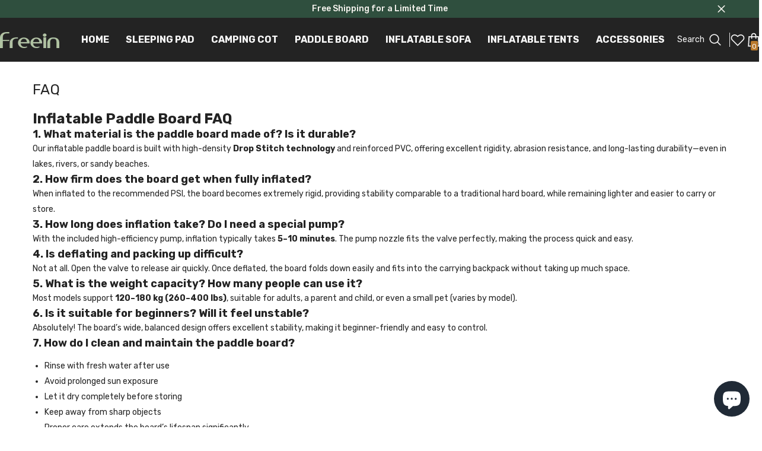

--- FILE ---
content_type: text/css
request_url: https://www.freein.com/cdn/shop/t/36/assets/comparision-table-style.css?v=10351699918033942751702982120
body_size: 268
content:
.cd-products-comparison-table{margin-top:20px;margin-bottom:20px}.cd-products-comparison-table *{margin:0;padding:0;border:0;font:inherit;vertical-align:baseline;line-height:1;font-family:Source Sans Pro,sans-serif;color:#404042}.cd-products-comparison-table ol,.cd-products-comparison-table ul{list-style:none}.cd-products-comparison-table *,.cd-products-comparison-table *:after,.cd-products-comparison-table *:before{box-sizing:border-box}.cd-products-comparison-table img{max-width:100%}.cd-products-table{position:relative;overflow:hidden;margin:0 auto!important}.cd-products-table .features{position:absolute;z-index:1;top:0;left:0;width:150px;border-style:solid;border-color:#e6e6e6;border-top-width:1px;border-bottom-width:1px;background-color:#fafafa;opacity:.95}.cd-products-table .features:after{content:"";position:absolute;top:0;left:100%;width:4px;height:100%;background-color:transparent;background-image:-webkit-linear-gradient(left,rgba(0,0,0,.06),transparent);background-image:linear-gradient(to right,rgba(0,0,0,.06),transparent);opacity:0}@media only screen and (min-width: 800px){.cd-products-table{width:1140px}.cd-products-table .features{width:180px}}.cd-products-table.scrolling .features:after{opacity:1}.cd-products-wrapper{overflow-x:auto;-webkit-overflow-scrolling:touch;border-style:solid;border-color:#e6e6e6;border-top-width:1px;border-bottom-width:1px;width:975px}.cd-products-columns{width:1400px;margin-left:150px}.cd-products-columns:after{clear:both;content:"";display:table}@media only screen and (min-width: 800px){.cd-products-wrapper{width:1140px}.cd-products-columns{width:960px;margin-left:180px}}.cd-products-columns .product{position:relative;float:left;width:200px;text-align:center;-webkit-transition:opacity .3s,visibility .3s,-webkit-transform .3s;-moz-transition:opacity .3s,visibility .3s,-moz-transform .3s;transition:opacity .3s,visibility .3s,transform .3s}@media only screen and (min-width: 800px){.cd-products-columns .product{width:240px}}.cd-features-list li{font-size:1.4rem;font-weight:400;padding:25px 0;border-color:#e6e6e6;border-style:solid;border-top-width:1px;border-right-width:1px;line-height:14px}@media only screen and (min-width: 800px){.cd-features-list li{font-size:1.2rem;line-height:14px}}.features .cd-features-list li,.cd-products-table .features .top-info{font-size:1.4rem;font-weight:400;line-height:14px;padding:25px 10px;text-align:left}@media only screen and (min-width: 800px){.features .cd-features-list li,.cd-products-table .features .top-info{font-size:1.2rem;text-transform:uppercase;line-height:14px;padding:25px 20px;letter-spacing:1px}}.features .cd-features-list li{white-space:nowrap;text-overflow:ellipsis;overflow:hidden}.cd-products-table .top-info{position:relative;height:200px;width:200px;text-align:center;padding:1.25em 2.5em;border-color:#e6e6e6;border-style:solid;border-right-width:1px;-webkit-transition:height .3s;-moz-transition:height .3s;transition:height .3s;cursor:pointer;background:#fff}.cd-products-table .top-info:after{content:"";position:absolute;left:0;top:100%;height:4px;width:100%;background-color:transparent;background-image:-webkit-linear-gradient(top,rgba(0,0,0,.06),transparent);background-image:linear-gradient(to bottom,rgba(0,0,0,.06),transparent);opacity:0}.cd-products-table .top-info h3{padding:1.25em 0 .625em;font-weight:400;font-size:1.4rem}.cd-products-table .top-info img{display:block;-webkit-backface-visibility:hidden;backface-visibility:hidden;margin:0 auto}@media only screen and (min-width: 800px){.cd-products-table .top-info img{height:160px}}.cd-products-table .top-info h3,.cd-products-table .top-info img{-webkit-transition:-webkit-transform .3s;-moz-transition:-moz-transform .3s;transition:transform .3s}@media only screen and (min-width: 800px){.cd-products-table .top-info{height:240px;width:240px}.cd-products-table .top-info h3{padding-top:1.4em;font-size:1.4rem}}.cd-products-table .features .top-info{width:150px;cursor:auto;background:#fafafa}@media only screen and (min-width: 800px){.cd-products-table .features .top-info{width:180px}}.cd-products-comparison-table .check{font-family:Lucida Sans;color:#1e90ff!important}.cd-products-comparison-table .cross{font-family:Lucida Sans;color:#ff4500!important}.cd-products-comparison-table .green{color:#1e90ff!important}.cd-products-comparison-table .red{color:#ff4500!important}
/*# sourceMappingURL=/cdn/shop/t/36/assets/comparision-table-style.css.map?v=10351699918033942751702982120 */


--- FILE ---
content_type: text/css
request_url: https://cdn.shopify.com/extensions/019bfd26-89c4-77e1-a8f2-ecb7f578e19a/ryviu-theme-extension-74/assets/ryviu.css
body_size: 492
content:
/* Modal body */
body.ryviu-media-modal-open,
body.ryviu-feature-modal-open,
body.ryviu-carousel-modal-open {
  overflow: hidden;
}
.r--question-block,
.r--ryviu-block,
questions-answers,
ryviu-widget{
  display: flex;
}
/* Modal iframe */


.ryviu-modal-iframe-wrapper,
.ryviu-modal-iframe{
  width: 90%;
  max-width: 600px;
  height: 80%;
  max-height: 650px;
}
.ryviu-modal-iframe-wrapper{
  position: relative;
}

.ryviu-modal-iframe-container{
  width: 100%;
  height: 100%;
  border: none;
  background: white;
  border-radius: 20px;
  box-shadow: rgba(0, 0, 0, 0.3) 0px 10px 30px;
}

/* Answer modal iframe */
.ryviu-answer-modal-iframe{
  max-height: 670px;
}

/* Question modal iframe */
.ryviu-question-modal-iframe{
  max-height: 630px;
}

/* Review modal iframe */
.ryviu-review-modal-iframe{
  max-height: 750px;
}

/* Media modal iframe */
.ryviu-media-modal-iframe{
  max-height: 700px;
  max-width: 1000px;
}

.ryviu-show-only-mobile{
  display: none;
}

@media (max-width: 768px) {
  .ryviu-show-only-mobile{
    display: block;
  }
} 


/* Featured review modal iframe */
.ryviu-featured-review-modal-iframe,
.ryviu-carousel-review-modal-iframe{
  max-width: 80%;
  max-height: 85%;
  padding: 20px 0px;
}

.ryviu-featured-review-modal-iframe .ryviu-modal-close-btn-desktop,
.ryviu-carousel-review-modal-iframe .ryviu-modal-close-btn-desktop{
  top: 0;
}

#ryviu-answer-modal,
#ryviu-question-modal,
#ryviu-media-modal,
#ryviu-review-modal,
#ryviu-featured-review-modal,
#ryviu-carousel-review-modal{
  position: fixed;
  top: 0px;
  left: 0px;
  width: 100%;
  height: 100%;
  background: rgba(0, 0, 0, 0.5);
  z-index: 10000;
  display: flex;
  align-items: center;
  justify-content: center;
  opacity: 1;
  transition: opacity 0.3s;
}

.ryviu-modal-close-btn-desktop{
  position: absolute;
  top: -15px;
  right: -35px;
  width: 35px;
  height: 35px;
  border: none;
  background: none;
  cursor: pointer;
  z-index: 10001;
  display: flex;
  align-items: center;
  justify-content: center;
  transition: all 0.5s ease;
  border-radius: 4px;
  opacity: 0.7;
}
.ryviu-modal-close-btn-desktop:hover{
  opacity: 1;
}
.ryviu-modal-close-btn-desktop svg{
  width: 14px;
  height: 14px;
  flex: none;
}
.ryviu-modal-close-btn-desktop svg path{
  fill: #fff;
  stroke: #fff;
}
/* Modal close button */
.ryviu-modal-close-btn{
  position: absolute;
  top: 20px;
  right: 20px;
  width: 40px;
  height: 40px;
  border: none;
  background: rgba(255, 255, 255, 0.7);
  border-radius: 50%;
  font-size: 24px;
  cursor: pointer;
  box-shadow: rgba(0, 0, 0, 0.2) 0px 2px 8px;
  z-index: 10001;
  display: flex;
  align-items: center;
  justify-content: center;
  transition: all 0.3s ease;
}

.ryviu-modal-close-btn:hover{
  background: rgba(255, 255, 255, 1);
}

/* Star Rating */
.ryviu-product-rating,
ryviu-widget-total {
  display: flex;
  align-items: center;
  gap: 4px;
}

.ryviu-collections-page.ryviu-product-rating,
ryviu-widget-total.ryviu-collections-page {
  justify-content: center;
}

.ryviu-product-rating.vertical,
ryviu-widget-total.vertical {
  flex-direction: column;
  align-items: flex-start;
}

.stars {
  display: flex;
  gap: 2px;
  line-height: 1;
}

.star {
  color: #ddd;
  font-size: 20px;
}

.star.filled {
  color: #ffb800;
}

.review-count {
  font-size: var(--ryviu-font-size, 14px);
  line-height: 1;
  display: flex;
  align-items: center;
  margin-top: 1px;
  margin-left: 4px;
}
.review-count .trw-avg{
  margin-right: 4px;
}

.review-count .trw-text{
  margin-left: 4px;
}

.star-container{
  position: relative;
}
.star-overlay{
  position: absolute;
  top: 0;
  left: 0;
  overflow: hidden;
  display: block;
  pointer-events: none;
}

@media (max-width: 768px) {
  .ryviu-modal-iframe{
    max-width: 100%;
    width: 100%;
  }
}

@media (max-width: 700px) {
  .ryviu-modal-iframe-wrapper{
    max-width: 100%;
    width: 100%;
    border-radius: 0;
  }
  .ryviu-modal-iframe-container{
    border-radius: 0;
  }

  .ryviu-modal-iframe-wrapper{
    max-height: 100%;
    height: 100%;
    max-width: 100%;
    width: 100%;
    border-radius: 0;
    padding: 0;
  }

  .ryviu-featured-review-modal-iframe .ryviu-modal-close-btn-desktop, .ryviu-carousel-review-modal-iframe .ryviu-modal-close-btn-desktop{
    top: 10px;
  }

  .ryviu-modal-iframe-wrapper.ryviu-media-modal-iframe .ryviu-modal-close-btn-desktop{
    background: rgba(255, 255, 255, 0.7);
  }

  .ryviu-modal-close-btn-desktop{
    top: 10px;
    right: 10px;
  }
  
  .ryviu-modal-close-btn-desktop svg path{
    fill: #000;
    stroke: none;
  }
}

/* End Star Rating */

--- FILE ---
content_type: text/javascript
request_url: https://cdn.shopify.com/extensions/019bfd26-89c4-77e1-a8f2-ecb7f578e19a/ryviu-theme-extension-74/assets/ryviu.min.js
body_size: 7440
content:
!function(){if(window.__RYVIU_APP_LOADED__)return void console.warn("Ryviu script already loaded → skipping duplicate execution");window.__RYVIU_APP_LOADED__=!0,window.__RYVIU_OBSERVER__=!1,window.__RYVIU_MESSAGE_LISTENER__=!1;const e="https://remix.ryviu.io";function t(){if(window.__RYVIU_INITIALIZED__)return;window.__RYVIU_INITIALIZED__=!0;const t=document.querySelector('meta[name="r--ryviu-notice"]'),n=document.querySelector('meta[name="r--ryviu-badge"]'),o='<svg viewBox="0 0 20 20" class="Icon_Icon__uZZKy" style="width: 25px; height: 20px;"><path d="M13.97 15.03a.75.75 0 1 0 1.06-1.06l-3.97-3.97 3.97-3.97a.75.75 0 0 0-1.06-1.06l-3.97 3.97-3.97-3.97a.75.75 0 0 0-1.06 1.06l3.97 3.97-3.97 3.97a.75.75 0 1 0 1.06 1.06l3.97-3.97 3.97 3.97Z"></path></svg>',i=ryviu_global_settings?.review_settings?.backgroundModal||"#fff",d=(e,t=14,n="#FFD700",o="#D3D3D3")=>"style1"===e?'<svg style="width: '+t+"px; height: "+t+'px;" width="'+t+'" height="'+t+'" viewBox="0 0 1024 1024" fill="'+n+'"><path fill="'+n+'" d="M580.212 31.823l119.468 245.805c7.759 16.667 23.233 28.597 41.703 31.267l0.293 0.035 267.282 40.257c27.831 4.235 48.91 27.997 48.91 56.682 0 16.398-6.888 31.188-17.929 41.632l-0.027 0.025-192.245 189.81c-10.33 9.922-16.748 23.85-16.748 39.277 0 4.419 0.527 8.715 1.521 12.829l-0.076-0.372 46.344 268.151c0.595 3.079 0.935 6.619 0.935 10.24 0 31.213-25.303 56.517-56.517 56.517-9.559 0-18.563-2.373-26.457-6.562l0.306 0.148-238.675-127.728c-7.665-4.227-16.802-6.714-26.519-6.714s-18.854 2.487-26.808 6.859l0.289-0.145-240.762 127.38c-7.701 4.227-16.874 6.713-26.628 6.713-31.021 0-56.169-25.148-56.169-56.169 0-3.852 0.388-7.613 1.126-11.247l-0.061 0.361 46.344-267.803c0.447-2.811 0.702-6.053 0.702-9.354 0-16.197-6.143-30.96-16.226-42.086l0.047 0.053-196.505-190.245c-10.668-10.51-17.277-25.113-17.277-41.261 0-28.532 20.635-52.245 47.795-57.028l0.348-0.051 267.282-40.257c19.014-2.056 34.757-14.234 41.87-30.966l0.127-0.336 119.294-245.718c9.877-18.937 29.365-31.643 51.822-31.643s41.945 12.706 51.669 31.321l0.153 0.321z"></path></svg>':"style2"===e?'<svg style="width: '+t+"px; height: "+t+'px;" width="'+t+'" height="'+t+'" viewBox="0 0 1024 1024" fill="'+n+'"><path fill="'+n+'" d="M1020.224 385.804c-8.864-25.569-31.617-44.289-59.010-48.354l-266.44-39.617-115.812-240.456c-12.192-25.249-38.273-41.409-66.946-41.409s-54.754 16.161-66.946 41.409l-115.812 240.456-266.472 39.617c-27.361 4.064-50.114 22.785-58.946 48.354-8.8 25.633-2.144 53.858 17.185 73.122l195.27 194.95-45.281 270.44c-4.608 27.233 7.2 54.562 30.337 70.498 12.704 8.736 27.649 13.184 42.593 13.184 12.288 0 24.609-3.008 35.777-8.992l232.295-125.060 232.327 125.060c11.168 5.984 23.489 8.992 35.745 8.992 14.944 0 29.889-4.448 42.625-13.184 23.137-15.936 34.881-43.265 30.305-70.498l-45.313-270.44 195.334-194.95c19.297-19.297 25.921-47.521 17.185-73.122zM754.84 603.603c-16.385 16.321-23.809 39.329-20.065 61.89l45.313 270.44-232.327-124.996c-11.136-6.016-23.425-8.992-35.777-8.992-12.288 0-24.609 3.008-35.745 8.992l-232.327 124.996 45.313-270.44c3.776-22.561-3.648-45.569-20.033-61.89l-195.27-194.95 266.44-39.681c24.353-3.616 45.313-18.849 55.778-40.577l115.876-240.392 115.844 240.424c10.496 21.729 31.425 36.929 55.746 40.577l266.504 39.681-195.27 194.918z"></path></svg>':"style3"===e?'<svg style="width: '+t+"px; height: "+t+'px;" width="'+t+'" height="'+t+'" viewBox="0 0 1024 1024" fill="'+n+'"><path fill="'+n+'" d="M1024 395.632l-372.078-24.462-140.126-352.032-140.126 352.032-371.67 24.462 285.068 242.052-93.544 367.178 320.272-202.442 320.274 202.442-93.544-367.178z"></path></svg>':"style4"===e?'<svg style="width: '+t+"px; height: "+t+'px;" width="'+t+'" height="'+t+'" viewBox="0 0 1024 1024" fill="'+n+'"><path fill="'+n+'" d="M1024 395.638l-371.866-24.456-140.134-352.040-140.134 352.042-371.866 24.456 285.316 241.86-93.604 367.358 320.288-202.43 320.288 202.43-93.6-367.342 285.312-241.878zM512 731.448l-224.928 142.16 65.654-257.662-201.068-170.17 261.942-17.206 98.4-247.196 98.4 247.198 262.248 17.204-201.378 170.154 65.658 257.678-224.928-142.16z"></path></svg>':void 0;if(window.addEventListener("message",function(t){if(t.origin===e||t.origin.includes("trycloudflare.com")){if("OPEN_REVIEW_MODAL"===t.data.type){document.body.classList.add("ryviu-media-modal-open");const{shop:n,productId:d,productTitle:s,productHandle:a,productImage:r,featured:l,ip:c,countryCode:u,hideTitleImageForm:p}=t.data.data;!function(t,n,d,s,a,r,l,c,u=!1){const p=document.createElement("div");p.id="ryviu-review-modal";const m=document.createElement("div");m.classList.add("ryviu-modal-iframe-wrapper","ryviu-review-modal-iframe");const y=document.createElement("iframe");let g=new URLSearchParams({domain:t,productId:n,handle:s,title:d,image:a,featured:r,ip:l,countryCode:c});u&&g.set("hideTitleImageForm",u);const v=`${e}/widget/modal?${g.toString()}`;y.src=v,y.classList.add("ryviu-modal-iframe-container"),i&&(y.style.background=i);const h=document.createElement("button");h.classList.add("ryviu-modal-close-btn-desktop"),h.innerHTML=o,h.addEventListener("click",function(){p.style.opacity="0",document.body.classList.remove("ryviu-media-modal-open"),setTimeout(()=>{document.body.contains(p)&&document.body.removeChild(p)},300)}),m.appendChild(y),m.appendChild(h),p.appendChild(m),document.body.appendChild(p),setTimeout(()=>{p.style.opacity="1"},10),p.addEventListener("click",function(e){e.target===p&&h.click()})}(n,d,s,a,r,l,c,u,p||!1)}if("OPEN_REPLY_MODAL"===t.data.type){document.body.classList.add("ryviu-media-modal-open");const{shop:n,reviewId:i,reviewTitle:d,reviewContent:s,reviewAuthor:a,productTitle:r,productImage:l,ip:c,countryCode:u,productId:p}=t.data.data;!function(t,n,i,d,s,a,r,l,c,u){const p=document.createElement("div");p.id="ryviu-reply-modal",p.style.cssText="\n        position: fixed;\n        top: 0;\n        left: 0;\n        width: 100%;\n        height: 100%;\n        background: rgba(0, 0, 0, 0.5);\n        z-index: 10000;\n        display: flex;\n        align-items: center;\n        justify-content: center;\n        opacity: 0;\n        transition: opacity 0.3s ease;\n      ";const m=document.createElement("iframe"),y=`${e}/widget/reply/modal?domain=${encodeURIComponent(t)}&reviewId=${encodeURIComponent(n)}&reviewTitle=${encodeURIComponent(i)}&reviewContent=${encodeURIComponent(d)}&reviewAuthor=${encodeURIComponent(s)}&productTitle=${encodeURIComponent(a)}&productImage=${encodeURIComponent(r)}&ip=${encodeURIComponent(l)}&countryCode=${encodeURIComponent(c)}&productId=${encodeURIComponent(u)}`;m.src=y,m.style.cssText="\n        width: 90%;\n        max-width: 600px;\n        height: 80%;\n        border: none;\n        border-radius: 20px;\n        background: white;\n        box-shadow: 0 10px 30px rgba(0, 0, 0, 0.3);\n      ";const g=document.createElement("button");g.innerHTML=o,g.style.cssText="\n        position: absolute;\n        top: 20px;\n        right: 20px;\n        width: 40px;\n        height: 40px;\n        border: none;\n        background: white;\n        border-radius: 50%;\n        font-size: 24px;\n        cursor: pointer;\n        box-shadow: 0 2px 8px rgba(0, 0, 0, 0.2);\n        z-index: 10001;\n      ",g.addEventListener("click",function(){p.style.opacity="0",document.body.classList.remove("ryviu-media-modal-open"),setTimeout(()=>{document.body.contains(p)&&document.body.removeChild(p)},300)}),p.appendChild(m),p.appendChild(g),document.body.appendChild(p),setTimeout(()=>{p.style.opacity="1"},10),p.addEventListener("click",function(e){e.target===p&&g.click()})}(n,i,d,s,a,r,l,c,u,p)}if("OPEN_MEDIA_MODAL"===t.data.type){document.body.classList.add("ryviu-media-modal-open");const{shop:n,type:d,url:s,id:a,list:r,index:l,title:c,content:u,author:p,rating:m,date:y,images:g,country:v,numberReply:h,nameStore:b,hasVideoImage:f,reviewId:w}=t.data.data;!function(t,n,d,s,a,r,l,c,u,p,m,y,g,v,h,b,f=!1){const w=document.createElement("div");w.id="ryviu-media-modal";const _=document.createElement("div");_.classList.add("ryviu-modal-iframe-wrapper","ryviu-media-modal-iframe");const L=document.createElement("iframe"),x=new URLSearchParams({type:n,url:d||"",id:s||"",list:a||"[]",numberReply:v||"0",nameStore:h||"",index:r||"0",title:l||"",content:c||"",author:u||"",rating:p||"0",date:m||"",images:y||"",country:g||"",domain:t,hasVideoImage:b||!1,reviewId:f||""});L.src=`${e}/widget/media/modal?${x.toString()}`,L.classList.add("ryviu-modal-iframe-container"),i&&(L.style.background=i);const C=document.createElement("button");C.classList.add("ryviu-modal-close-btn-desktop"),C.innerHTML=o,C.addEventListener("click",function(){document.body.classList.remove("ryviu-media-modal-open"),w.style.opacity="0",setTimeout(()=>{document.body.contains(w)&&document.body.removeChild(w)},300)}),w.addEventListener("click",function(e){e.target===w&&(document.body.classList.remove("ryviu-media-modal-open"),w.style.opacity="0",setTimeout(()=>{document.body.contains(w)&&document.body.removeChild(w)},300))}),_.appendChild(L),_.appendChild(C),w.appendChild(_),document.body.appendChild(w),setTimeout(()=>{w.style.opacity="1"},10)}(n,d,s,a,r,l,c,u,p,m,y,g,v,h,b,f,w)}if("OPEN_QUESTION_MODAL"===t.data.type){document.body.classList.add("ryviu-media-modal-open");const{shop:n,productId:i,productTitle:d,productHandle:s,productImage:a,ip:r,countryCode:l}=t.data.data;!function(t,n,i,d,s,a,r){const l=document.createElement("div");l.id="ryviu-question-modal";const c=document.createElement("div");c.classList.add("ryviu-modal-iframe-wrapper","ryviu-question-modal-iframe");const u=document.createElement("iframe"),p=new URLSearchParams({domain:t,productId:n||"",productTitle:i||"",productHandle:d||"",productImage:s||"",ip:a||"",countryCode:r||""});u.src=`${e}/widget/question/modal?${p.toString()}`,u.classList.add("ryviu-modal-iframe-container");const m=document.createElement("button");m.classList.add("ryviu-modal-close-btn-desktop"),m.innerHTML=o,m.addEventListener("click",function(){l.style.opacity="0",document.body.classList.remove("ryviu-media-modal-open"),setTimeout(()=>{document.body.contains(l)&&document.body.removeChild(l)},300)}),l.addEventListener("click",function(e){e.target===l&&(l.style.opacity="0",document.body.classList.remove("ryviu-media-modal-open"),setTimeout(()=>{document.body.contains(l)&&document.body.removeChild(l)},300))}),c.appendChild(u),c.appendChild(m),l.appendChild(c),document.body.appendChild(l),setTimeout(()=>{l.style.opacity="1"},10)}(n,i,d,s,a,r,l)}if("OPEN_ANSWER_MODAL"===t.data.type){document.body.classList.add("ryviu-media-modal-open");const{shop:n,questionId:i,questionTitle:d,questionContent:s,questionAuthor:a,productTitle:r,productImage:l,ip:c,countryCode:u,productId:p}=t.data.data;!function(t,n,i,d,s,a,r,l,c,u){const p=document.createElement("div");p.id="ryviu-answer-modal";const m=document.createElement("div");m.classList.add("ryviu-modal-iframe-wrapper","ryviu-answer-modal-iframe");const y=document.createElement("iframe"),g=new URLSearchParams({domain:t,questionId:n||"",questionTitle:i||"",questionContent:d||"",questionAuthor:s||"",productTitle:a||"",productImage:r||"",ip:l||"",countryCode:c||"",productId:u||""});y.src=`${e}/widget/answer/modal?${g.toString()}`,y.classList.add("ryviu-modal-iframe-container");const v=document.createElement("button");v.classList.add("ryviu-modal-close-btn-desktop"),v.innerHTML=o,v.addEventListener("click",function(){p.style.opacity="0",document.body.classList.remove("ryviu-media-modal-open"),setTimeout(()=>{document.body.contains(p)&&document.body.removeChild(p)},300)}),p.addEventListener("click",function(e){e.target===p&&(p.style.opacity="0",document.body.classList.remove("ryviu-media-modal-open"),setTimeout(()=>{document.body.contains(p)&&document.body.removeChild(p)},300))}),m.appendChild(y),m.appendChild(v),p.appendChild(m),document.body.appendChild(p),setTimeout(()=>{p.style.opacity="1"},10)}(n,i,d,s,a,r,l,c,u,p)}if("OPEN_FEATURED_MODAL"===t.data.type){document.body.classList.add("ryviu-feature-modal-open");const{shop:e}=t.data.data;openReviewWidget(e)}if("OPEN_CAROUSEL_MODAL"===t.data.type){document.body.classList.add("ryviu-carousel-modal-open");const{shop:n,productId:d}=t.data.data;!function(t,n){const d=document.createElement("div");d.id="ryviu-carousel-review-modal";const s=document.createElement("div");s.classList.add("ryviu-modal-iframe-wrapper","ryviu-featured-review-modal-iframe");const a=document.createElement("iframe");a.src=`${e}/widget/reviews?domain=${encodeURIComponent(t)}&productId=${encodeURIComponent(n)}&modal=true`,a.classList.add("ryviu-modal-iframe-container"),i&&(a.style.background=i);const r=document.createElement("button");r.classList.add("ryviu-modal-close-btn-desktop"),r.innerHTML=o,r.addEventListener("click",function(){d.style.opacity="0",document.body.classList.remove("ryviu-carousel-modal-open"),setTimeout(()=>{document.body.removeChild(d)},300)}),s.appendChild(a),s.appendChild(r),d.appendChild(s),document.body.appendChild(d),setTimeout(()=>{d.style.opacity="1"},10),d.addEventListener("click",function(e){e.target===d&&r.click()})}(n,d)}if("RELOAD_QUESTIONS"===t.data.type){document.querySelectorAll(".r--question-block, questions-answers").forEach((e,t)=>{const n=e.querySelector("iframe");if(n){const e=n.src;n.src="",setTimeout(()=>{n.src=e},100)}})}if("RELOAD_REVIEWS"===t.data.type){document.querySelectorAll(".r--ryviu-block, ryviu-widget").forEach((e,t)=>{const n=e.querySelector("iframe");if(n){const e=n.src;n.src="",setTimeout(()=>{n.src=e},100)}})}if("CLOSE_REVIEW_MODAL"===t.data.type){const e=document.getElementById("ryviu-review-modal");document.body.classList.remove("ryviu-media-modal-open"),e&&(e.style.opacity="0",setTimeout(()=>{document.body.contains(e)&&document.body.removeChild(e)},300));const t=document.getElementById("ryviu-reply-modal");document.body.classList.remove("ryviu-media-modal-open"),t&&(t.style.opacity="0",setTimeout(()=>{document.body.contains(t)&&document.body.removeChild(t)},300))}if("CLOSE_QUESTION_MODAL"===t.data.type){const e=document.getElementById("ryviu-question-modal");document.body.classList.remove("ryviu-media-modal-open"),e&&(e.style.opacity="0",setTimeout(()=>{document.body.contains(e)&&document.body.removeChild(e)},300))}if("CLOSE_ANSWER_MODAL"===t.data.type){const e=document.getElementById("ryviu-answer-modal");document.body.classList.remove("ryviu-media-modal-open"),e&&(e.style.opacity="0",setTimeout(()=>{document.body.contains(e)&&document.body.removeChild(e)},300))}if("CLOSE_MEDIA_MODAL"===t.data.type){const e=document.getElementById("ryviu-media-modal");document.body.classList.remove("ryviu-media-modal-open"),e&&(e.style.opacity="0",setTimeout(()=>{document.body.contains(e)&&document.body.removeChild(e)},300))}}}),n&&ryviu_global_settings?.design_settings?.featureSidebar){const e=n.getAttribute("shop"),t=document.createElement("div");t.id="ryviu-sidebar-tab",t.innerHTML=`\n        <div class="ryviu-sidebar-tab" style="\n          position: fixed;\n          top: 50%;\n          ${"left"===ryviu_global_settings?.design_settings?.offsetSidebar?"left: 0;":"right: 0;"}\n          transform: translateY(-50%);\n          background: ${ryviu_global_settings?.review_settings?.backgroundWrite||"#E15C12"};\n          border-top-left-radius: ${"left"===ryviu_global_settings?.design_settings?.offsetSidebar?"0":"8px"};\n          border-bottom-left-radius: ${"left"===ryviu_global_settings?.design_settings?.offsetSidebar?"0":"8px"};\n          border-top-right-radius: ${"left"===ryviu_global_settings?.design_settings?.offsetSidebar?"8px":"0"};\n          border-bottom-right-radius: ${"left"===ryviu_global_settings?.design_settings?.offsetSidebar?"8px":"0"};\n          padding: 16px 10px;\n          display: flex;\n          flex-direction: column;\n          align-items: center;\n          gap: 8px;\n          box-shadow: 0 2px 8px rgba(0, 0, 0, 0.15);\n          z-index: 1000;\n          cursor: pointer;\n          transition: all 0.3s ease;\n        " onmouseover="this.style.transform='translateY(-50%) ${"left"===ryviu_global_settings?.design_settings?.offsetSidebar?"translateX(4px)":"translateX(-4px)"}" onmouseout="this.style.transform='translateY(-50%)'">\n          \n          \x3c!-- Star Icon --\x3e\n          <div style="\n            width: 14px;\n            height: 14px;\n            display: flex;\n            align-items: center;\n            justify-content: center;\n          ">\n            <svg xmlns="http://www.w3.org/2000/svg" viewBox="0 0 11.718 11.214" fill="${ryviu_global_settings?.review_settings?.colorWrite||"#FFFFFF"}">\n              <path d="M6.456.324,7.777,3.015a.6.6,0,0,0,.465.343L11.2,3.8a.626.626,0,0,1,.343,1.077L9.417,6.955a.592.592,0,0,0-.171.563l.514,2.936a.625.625,0,0,1-.905.661L6.211,9.72a.623.623,0,0,0-.587,0L2.957,11.114a.62.62,0,0,1-.905-.661l.514-2.936a.681.681,0,0,0-.171-.563L.216,4.875A.632.632,0,0,1,.559,3.8l2.961-.44a.568.568,0,0,0,.465-.343L5.306.324A.648.648,0,0,1,6.456.324Z" transform="translate(-0.027 0.025)"></path>\n            </svg>\n          </div>\n          \n          \x3c!-- Reviews Text --\x3e\n          <div style="\n            writing-mode: vertical-rl;\n            text-orientation: mixed;\n            font-size: 14px;\n            font-weight: 500;\n            letter-spacing: 0.5px;\n            color: ${ryviu_global_settings?.review_settings?.colorWrite||"#FFFFFF"};\n            font-family: -apple-system, BlinkMacSystemFont, 'Segoe UI', Roboto, sans-serif;\n          ">\n            ${ryviu_global_settings?.review_settings?.textSidebar||"Reviews"}\n          </div>\n        </div>\n      `,document.body.appendChild(t),t&&t.addEventListener("click",function(){openReviewWidget(e),document.body.classList.add("ryviu-feature-modal-open")})}if(window.openReviewWidget=function(t){const n=document.createElement("div");n.id="ryviu-featured-review-modal";const d=document.createElement("div");d.classList.add("ryviu-modal-iframe-wrapper","ryviu-featured-review-modal-iframe");const s=document.createElement("iframe");s.src=`${e}/widget/reviews?domain=${encodeURIComponent(t)}&featured=true&modal=true`,s.classList.add("ryviu-modal-iframe-container"),i&&(s.style.background=i);const a=document.createElement("button");a.classList.add("ryviu-modal-close-btn-desktop"),a.innerHTML=o,a.addEventListener("click",function(){n.style.opacity="0",document.body.classList.remove("ryviu-feature-modal-open"),setTimeout(()=>{document.body.removeChild(n)},300)}),d.appendChild(s),d.appendChild(a),n.appendChild(d),document.body.appendChild(n),setTimeout(()=>{n.style.opacity="1"},10),n.addEventListener("click",function(e){e.target===n&&a.click()})},t&&boostPopup){const e=t.getAttribute("shop"),n=new WebSocket("wss://tze717zmh6.execute-api.ap-southeast-1.amazonaws.com/production?domain="+e);n.onopen=function(e){console.log("✅ WebSocket connected!")},n.onmessage=function(e){!function({rating:e,author:t,title:n,content:o,image:i}){document.getElementById("popup-user-action").textContent=`${t} ${ryviu_global_settings?.review_settings?.notyWhenReview?ryviu_global_settings?.review_settings?.notyWhenReview:"just rated this product"}.`;const d=Array.from({length:5},(t,n)=>`<span class="star ${n<e?"filled":"empty"}">★</span>`).join("");document.getElementById("popup-stars").innerHTML=d,document.getElementById("popup-review-title").textContent=`"${n}"`;const s=document.getElementById("popup-review-content");if(o&&"string"==typeof o&&""!==o.trim()||"number"==typeof o)s.textContent=o,s.style.display="block";else if(o&&"object"==typeof o){const e=o.text||o.content||o.body||JSON.stringify(o);e&&""!==e.trim()?(s.textContent=e,s.style.display="block"):s.style.display="none"}else s.style.display="none";const r=a.querySelector(".icon-container");if(i&&"null"!==i&&"undefined"!==i){r.innerHTML=`<img src="${i}" alt="${n}" onerror="this.style.display='none'; this.nextElementSibling.style.display='flex';" />`;const e=document.createElement("svg");e.style.display="none",e.innerHTML='<path d="M12 2L13.09 8.26L20 9L13.09 9.74L12 16L10.91 9.74L4 9L10.91 8.26L12 2Z" fill="#6d7175"/>',e.setAttribute("viewBox","0 0 24 24"),e.setAttribute("fill","none"),e.setAttribute("xmlns","http://www.w3.org/2000/svg"),r.appendChild(e)}else r.innerHTML='<img src="https://cdn2.ryviu.com/v/images/NoImageFound.png" alt="No Image" />';const l=ryviu_global_settings?.design_settings?.positionNoty||"bottom-right";a.classList.remove("position-top-right","position-top-left","position-bottom-right","position-bottom-left"),a.classList.add(`position-${l}`),a.style.display="block",setTimeout(()=>{a.style.display="none"},1e4)}(JSON.parse(e.data).data)},n.onclose=function(e){console.log("🔌 WebSocket closed:",e)},n.onerror=function(e){console.error("❌ WebSocket error:",e)}}const s=document.createElement("style");s.textContent=`\n      #review-popup {\n        display: none;\n        position: fixed;\n        width: 320px;\n        background: #fff;\n        border-radius: 8px;\n        box-shadow: 0 4px 12px rgba(0,0,0,0.15);\n        padding: 12px;\n        z-index: 9999;\n        font-family: -apple-system, BlinkMacSystemFont, 'Segoe UI', Roboto, sans-serif;\n        animation: fadeIn 0.3s ease;\n        border: 1px solid #e1e3e5;\n      }\n      #review-popup.position-top-right {\n        top: 20px;\n        right: 20px;\n      }\n      #review-popup.position-top-left {\n        top: 20px;\n        left: 20px;\n      }\n      #review-popup.position-bottom-right {\n        bottom: 20px;\n        right: 20px;\n      }\n      #review-popup.position-bottom-left {\n        bottom: 20px;\n        left: 20px;\n      }\n      #review-popup .popup-container {\n        display: flex;\n        align-items: flex-start;\n        gap: 12px;\n      }\n      #review-popup .icon-container {\n        width: 40px;\n        height: 40px;\n        background: #f8f9fa;\n        border-radius: 4px;\n        display: flex;\n        align-items: center;\n        justify-content: center;\n        flex-shrink: 0;\n        overflow: hidden;\n      }\n      #review-popup .icon-container img {\n        width: 100%;\n        height: 100%;\n        object-fit: cover;\n        border-radius: 4px;\n      }\n      #review-popup .icon-container svg {\n        width: 24px;\n        height: 24px;\n        fill: #6d7175;\n      }\n      #review-popup .content-container {\n        flex: 1;\n        min-width: 0;\n      }\n      #review-popup .user-action {\n        font-size: 13px;\n        color: #6d7175;\n        margin-bottom: 4px;\n        line-height: 1.3;\n      }\n      #review-popup .stars {\n        display: flex;\n        gap: 2px;\n        margin-bottom: 4px;\n      }\n      #review-popup .stars .star {\n        font-size: 12px;\n      }\n      #review-popup .stars .star.filled {\n        color: ${ryviu_global_settings?.review_settings?.starActivecolor||"#F2C94C"};\n      }\n      #review-popup .stars .star.empty {\n        color: ${ryviu_global_settings?.review_settings?.starColor||"#d3d3d3"};\n      }\n      #review-popup .review-title {\n        font-size: 12px;\n        color: #6d7175;\n        font-style: italic;\n        line-height: 1.3;\n      }\n      #review-popup .review-content {\n        font-size: 11px;\n        color: #6d7175;\n        line-height: 1.3;\n        margin-top: 2px;\n        display: -webkit-box;\n        -webkit-line-clamp: 2;\n        -webkit-box-orient: vertical;\n        overflow: hidden;\n        text-overflow: ellipsis;\n      }\n      @keyframes fadeIn {\n        from { opacity: 0; transform: translateY(20px); }\n        to { opacity: 1; transform: translateY(0); }\n      }\n    `,document.head.appendChild(s);const a=document.createElement("div");function r(e){return null!=e&&!1!==e&&("string"!=typeof e||""!==e.trim()&&"false"!==e.toLowerCase())}function l(){document.querySelectorAll(".r--ryviu-block:not([data-ryviu-processed]), ryviu-widget:not([data-ryviu-processed])").forEach(t=>{if(t.setAttribute("data-ryviu-processed","true"),t.querySelector("iframe[data-ryviu-iframe]"))return;const n=t.getAttribute("product-id")||t.getAttribute("product_id"),o=t.getAttribute("shop")||ryviuShop,i=t.getAttribute("handle"),d=t.getAttribute("title")||t.getAttribute("title_product"),s=t.getAttribute("image")||t.getAttribute("image_product"),a=t.getAttribute("featured"),l=t.getAttribute("hide-title-image-form"),c=t.getAttribute("hide-write-review-from"),u=t.getAttribute("one-col-on-mobile"),p=t.getAttribute("data-block-id"),m=t.getAttribute("carousel"),y=t.getAttribute("design-mode"),g=t.getAttribute("is-customer"),v=t.getAttribute("has-bought-product"),h=Math.random().toString(36).substring(2,15);if(!(n&&o||a))return;const b=document.createElement("iframe"),f=[];r(o)&&f.push(`domain=${encodeURIComponent(o)}`),r(n)&&f.push(`productId=${encodeURIComponent(n)}`),r(h)&&f.push(`iframeKey=${encodeURIComponent(h)}`),r(i)&&f.push(`handle=${encodeURIComponent(i)}`),r(d)&&f.push(`title=${encodeURIComponent(d)}`),r(s)&&f.push(`image=${encodeURIComponent(s)}`),r(a)&&f.push(`featured=${encodeURIComponent(a)}`),r(l)&&f.push(`hideTitleImageForm=${encodeURIComponent(l)}`),r(c)&&f.push(`hideWriteReviewFrom=${encodeURIComponent(c)}`),r(u)&&f.push(`oneColOnMobile=${encodeURIComponent(u)}`),r(m)&&f.push(`carousel=${encodeURIComponent(m)}`),r(y)&&f.push(`admin=${encodeURIComponent(y)}`),r(g)&&f.push(`isCustomer=${encodeURIComponent(g)}`),r(v)&&f.push(`hasBoughtProduct=${encodeURIComponent(v)}`),b.src=`${e}/widget/reviews?${f.join("&")}`,b.width="100%",b.height="500",b.style.border="none",b.setAttribute("key",h),b.setAttribute("title","Ryviu Review Widget"),b.setAttribute("data-ryviu-iframe","true"),b.setAttribute("data-block-key",h),b.setAttribute("data-shop",o),b.setAttribute("data-product-id",n),b.setAttribute("data-block-type","reviews"),b.setAttribute("data-carousel",m),b.setAttribute("data-block-id",p),t.appendChild(b)})}function c(){document.querySelectorAll(".r--question-block:not([data-question-processed]), questions-answers:not([data-question-processed])").forEach(t=>{if(t.setAttribute("data-question-processed","true"),t.querySelector("iframe[data-block-type='questions']"))return;const n=t.getAttribute("product-id")||t.getAttribute("product_id"),o=t.getAttribute("shop")||ryviuShop,i=t.getAttribute("handle"),d=t.getAttribute("title")||t.getAttribute("title_product"),s=t.getAttribute("image")||t.getAttribute("image_product"),a=t.getAttribute("design-mode"),l=Math.random().toString(36).substring(2,15);if(!n||!o)return;const c=document.createElement("iframe"),u=[];r(o)&&u.push(`domain=${encodeURIComponent(o)}`),r(n)&&u.push(`productId=${encodeURIComponent(n)}`),r(i)&&u.push(`handle=${encodeURIComponent(i)}`),r(d)&&u.push(`title=${encodeURIComponent(d)}`),r(s)&&u.push(`image=${encodeURIComponent(s)}`),r(l)&&u.push(`iframeKey=${encodeURIComponent(l)}`),r(a)&&u.push(`admin=${encodeURIComponent(a)}`),c.src=`${e}/widget/questions?${u.join("&")}`,c.width="100%",c.height="500",c.style.border="none",c.setAttribute("title","Ryviu Questions Widget"),c.setAttribute("data-shop",o),c.setAttribute("data-product-id",n),c.setAttribute("data-block-type","questions"),c.setAttribute("data-block-key",l),t.appendChild(c)})}function u({average_rating:e=0,total_reviews:t=0,show_average_rating:n=!1,show_when_no_reviews:o=!1,layout:i="",collection:s=!1,hide_total_reviews:a=!1,height_star:r=14}){const l=document.createElement("div");l.className=`ryviu-product-rating ${i}`.trim(),l.style.setProperty("--ryviu-font-size",(r||ryviu_global_settings?.review_settings?.starHeight||14)+"px");const c=document.createElement("div");c.className="stars";let u=ryviu_global_settings?.review_settings?.starStyle||"style1",p=r||ryviu_global_settings?.review_settings?.starHeight||14,m=ryviu_global_settings?.review_settings?.starActivecolor||"#FFD700",y=ryviu_global_settings?.review_settings?.starcolor||"#D3D3D3";for(let t=1;t<=5;t++){const n=t;if(n<=Math.floor(e)){const e=document.createElement("span");e.className="star-container",e.style.width=p+"px",e.style.height=p+"px",e.innerHTML=`<span>${d(u,p,m,y)}</span>`,c.appendChild(e)}else if(n===Math.ceil(e)&&e%1>0){const t=e%1*100,n=document.createElement("span");n.className="star-container",n.style.width=p+"px",n.style.height=p+"px",n.style.position="relative",n.style.display="inline-block",n.style.verticalAlign="middle",n.style.lineHeight="0";const o=document.createElement("span");o.style.position="absolute",o.style.top="0",o.style.left="0",o.style.width=p+"px",o.style.height=p+"px",o.style.display="block",o.style.lineHeight="0",o.innerHTML=d(u,p,y,y);const i=document.createElement("span");i.className="star-overlay",i.style.position="absolute",i.style.top="0",i.style.left="0",i.style.width=t+"%",i.style.height=p+"px",i.style.overflow="hidden",i.style.display="block",i.style.lineHeight="0",i.style.whiteSpace="nowrap";const s=document.createElement("span");s.style.display="inline-block",s.style.width=p+"px",s.style.height=p+"px",s.style.lineHeight="0",s.innerHTML=d(u,p,m,y),i.appendChild(s),n.appendChild(o),n.appendChild(i),c.appendChild(n)}else{const e=document.createElement("span");e.className="star-container",e.style.width=p+"px",e.style.height=p+"px",e.innerHTML=`<span>${d(u,p,y,y)}</span>`,c.appendChild(e)}}l.appendChild(c);const g=document.createElement("div");g.className="review-count";let v=ryviu_global_settings?.review_settings?.reviewTotalText||"review";return t>1&&(v=ryviu_global_settings?.review_settings?.reviewTotalTexts||"reviews"),a||(g.innerHTML=`${"true"===n?`<span class="trw-avg">${e}</span>`:""} <span class="trw-bracket">(</span><span class="trw-count">${t}</span>${s?"":`<span class="trw-text">${v}</span>`}<span class="trw-bracket">)</span>`),l.appendChild(g),l}function p(e){document.querySelectorAll(".ryviu-product-rating:not([data-processed]), ryviu-widget-total:not([data-processed])").forEach(t=>{if(t.setAttribute("data-processed","true"),t.children.length>0)return;let n=t.getAttribute("reviews_data"),o=t.getAttribute("product_id"),i=t.getAttribute("show_average_rating"),d="true"===t.getAttribute("show_when_no_reviews"),s=t.getAttribute("hide_total_reviews"),a=t.getAttribute("height_star"),r=t.getAttribute("collection"),l=t.getAttribute("total_section");if(!o)return;n||(n="0;0");const c=n.split(";"),p=c[1],m=c[0];if(!l&&!e.design_settings.no_review&&0==m)return void(t.style.display="none");if(!d&&l&&0==m)return void(t.parentElement.style.display="none");if(!i&&0===m)return;const y=u({average_rating:p,total_reviews:m,show_average_rating:i,show_when_no_reviews:d,collection:r,hide_total_reviews:s,layout:"inline",height_star:a});t&&(t.appendChild(y),r||(y.addEventListener("click",function(){const e=document.querySelector([`.r--ryviu-block[product-id="${o}"]`,`ryviu-widget[product-id="${o}"]`,`ryviu-widget[product_id="${o}"]`].join(", "));e&&e.scrollIntoView({behavior:"smooth",block:"start"})}),y.style.cursor="pointer"))})}a.id="review-popup",a.innerHTML='\n      <div class="popup-container">\n        <div class="icon-container">\n          <svg viewBox="0 0 24 24" fill="none" xmlns="http://www.w3.org/2000/svg">\n            <path d="M12 2L13.09 8.26L20 9L13.09 9.74L12 16L10.91 9.74L4 9L10.91 8.26L12 2Z" fill="#6d7175"/>\n          </svg>\n        </div>\n        <div class="content-container">\n          <div class="user-action" id="popup-user-action"></div>\n          <div class="stars" id="popup-stars"></div>\n          <div class="review-title" id="popup-review-title"></div>\n          <div class="review-content" id="popup-review-content"></div>\n        </div>\n      </div>\n    ',document.body.appendChild(a),l(),window.addEventListener("message",function(e){if(e.data&&"IFRAME_HEIGHT"===e.data.type){const t=e.data.height,n=e.data.iframeKey,o=e.data.shop,i=e.data.productId;if("true"===e.data.modal)return;let d=null;if(n)d=document.querySelector(`iframe[data-block-key="${n}"]`);else if(o&&i){const t=e.data.blockType||"questions";if(d=document.querySelector(`iframe[data-shop="${o}"][data-product-id="${i}"][data-block-type="${t}"]`),!d){const e=document.querySelectorAll(`iframe[data-shop="${o}"][data-product-id="${i}"]`);e.length>0&&(d=e[0])}}d?d.style.height=t+"px":console.warn("No matching iframe found for:",{shop:o,productId:i,iframeKey:n,height:t})}}),c(),p(ryviu_global_settings);let m=null,y=!1,g=!1,v=!1;new MutationObserver(function(e){let t=!1;for(let n=0;n<e.length;n++)if(e[n].addedNodes.length>0){t=!0;break}if(t){for(let t=0;t<e.length;t++){const n=e[t];if(n.addedNodes.length>0)for(let e=0;e<n.addedNodes.length;e++){const t=n.addedNodes[e];if(1===t.nodeType&&(t.classList&&(t.classList.contains("ryviu-product-rating")&&(y=!0),t.classList.contains("r--ryviu-block")&&(g=!0),t.classList.contains("r--question-block")&&(v=!0)),t.tagName&&"ryviu-widget-total"===t.tagName.toLowerCase()&&(y=!0),t.tagName&&"ryviu-widget"===t.tagName.toLowerCase()&&(g=!0),t.tagName&&"questions-answers"===t.tagName.toLowerCase()&&(v=!0),!t.querySelector||y&&g&&v||(!y&&t.querySelector(".ryviu-product-rating")&&(y=!0),!y&&t.querySelector("ryviu-widget-total")&&(y=!0),!g&&t.querySelector(".r--ryviu-block")&&(g=!0),!g&&t.querySelector("ryviu-widget")&&(g=!0),!v&&t.querySelector(".r--question-block")&&(v=!0),!v&&t.querySelector("questions-answers")&&(v=!0)),y&&g&&v))break}}(y||g||v)&&(m&&clearTimeout(m),m=setTimeout(()=>{y&&(p(ryviu_global_settings),y=!1),g&&(l(),g=!1),v&&(c(),v=!1)},150))}}).observe(document.body,{childList:!0,subtree:!0}),setTimeout(()=>{p(ryviu_global_settings),l(),c()},1e3)}"loading"===document.readyState?document.addEventListener("DOMContentLoaded",t):t(),document.addEventListener("StartAsyncLoading",t),document.addEventListener("startasyncloading",t)}();